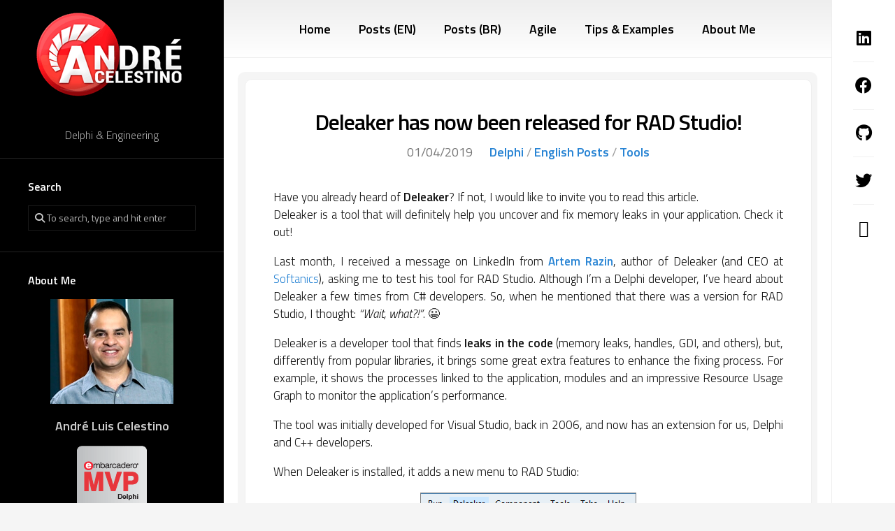

--- FILE ---
content_type: text/html; charset=UTF-8
request_url: https://www.andrecelestino.com/deleaker-has-now-been-released-for-rad-studio/
body_size: 14373
content:
<!DOCTYPE html> 
<html class="no-js" lang="en-GB">

<head>
	<meta charset="UTF-8">
	<meta name="viewport" content="width=device-width, initial-scale=1.0">
	<link rel="profile" href="https://gmpg.org/xfn/11">
		<link rel="pingback" href="https://www.andrecelestino.com/xmlrpc.php">
  <link rel="shortcut icon" href="https://www.andrecelestino.com/wp-content/themes/motioner/favicon.ico" type="image/x-icon" />
  <link rel="icon" href="https://www.andrecelestino.com/wp-content/themes/motioner/favicon.ico" type="image/x-icon" />
		
	<meta name='robots' content='index, follow, max-image-preview:large, max-snippet:-1, max-video-preview:-1' />
<script type="8227dcc42dac610b7146647e-text/javascript">document.documentElement.className = document.documentElement.className.replace("no-js","js");</script>

	<!-- This site is optimized with the Yoast SEO plugin v26.8 - https://yoast.com/product/yoast-seo-wordpress/ -->
	<title>Deleaker has now been released for RAD Studio! - André Celestino</title>
	<meta name="description" content="Artem Razin&#039;s Deleaker is a great tool that helps finding leaks in the code (memory, GDI, Handles, etc), and is now available for RAD Studio." />
	<link rel="canonical" href="https://www.andrecelestino.com/deleaker-has-now-been-released-for-rad-studio/" />
	<meta property="og:locale" content="en_GB" />
	<meta property="og:type" content="article" />
	<meta property="og:title" content="Deleaker has now been released for RAD Studio! - André Celestino" />
	<meta property="og:description" content="Artem Razin&#039;s Deleaker is a great tool that helps finding leaks in the code (memory, GDI, Handles, etc), and is now available for RAD Studio." />
	<meta property="og:url" content="https://www.andrecelestino.com/deleaker-has-now-been-released-for-rad-studio/" />
	<meta property="og:site_name" content="André Celestino" />
	<meta property="article:publisher" content="https://www.facebook.com/BlogAndreCelestino" />
	<meta property="article:author" content="https://www.facebook.com/BlogAndreCelestino" />
	<meta property="article:published_time" content="2019-04-01T23:48:52+00:00" />
	<meta property="article:modified_time" content="2023-01-18T03:22:28+00:00" />
	<meta property="og:image" content="https://www.andrecelestino.com/wp-content/uploads/2019/03/artigo-deleaker.png" />
	<meta property="og:image:width" content="232" />
	<meta property="og:image:height" content="200" />
	<meta property="og:image:type" content="image/png" />
	<meta name="author" content="André Celestino" />
	<meta name="twitter:card" content="summary_large_image" />
	<meta name="twitter:creator" content="@acelestino86" />
	<meta name="twitter:site" content="@acelestino86" />
	<meta name="twitter:label1" content="Written by" />
	<meta name="twitter:data1" content="André Celestino" />
	<meta name="twitter:label2" content="Estimated reading time" />
	<meta name="twitter:data2" content="3 minutes" />
	<script type="application/ld+json" class="yoast-schema-graph">{"@context":"https://schema.org","@graph":[{"@type":"Article","@id":"https://www.andrecelestino.com/deleaker-has-now-been-released-for-rad-studio/#article","isPartOf":{"@id":"https://www.andrecelestino.com/deleaker-has-now-been-released-for-rad-studio/"},"author":{"name":"André Celestino","@id":"https://www.andrecelestino.com/#/schema/person/3ff9f09de27901ceda758338aab26aef"},"headline":"Deleaker has now been released for RAD Studio!","datePublished":"2019-04-01T23:48:52+00:00","dateModified":"2023-01-18T03:22:28+00:00","mainEntityOfPage":{"@id":"https://www.andrecelestino.com/deleaker-has-now-been-released-for-rad-studio/"},"wordCount":433,"commentCount":5,"publisher":{"@id":"https://www.andrecelestino.com/#/schema/person/3ff9f09de27901ceda758338aab26aef"},"image":{"@id":"https://www.andrecelestino.com/deleaker-has-now-been-released-for-rad-studio/#primaryimage"},"thumbnailUrl":"https://www.andrecelestino.com/wp-content/uploads/2019/03/artigo-deleaker.png","keywords":["Delphi","Tools"],"articleSection":["Delphi","English Posts","Tools"],"inLanguage":"en-GB","potentialAction":[{"@type":"CommentAction","name":"Comment","target":["https://www.andrecelestino.com/deleaker-has-now-been-released-for-rad-studio/#respond"]}]},{"@type":"WebPage","@id":"https://www.andrecelestino.com/deleaker-has-now-been-released-for-rad-studio/","url":"https://www.andrecelestino.com/deleaker-has-now-been-released-for-rad-studio/","name":"Deleaker has now been released for RAD Studio! - André Celestino","isPartOf":{"@id":"https://www.andrecelestino.com/#website"},"primaryImageOfPage":{"@id":"https://www.andrecelestino.com/deleaker-has-now-been-released-for-rad-studio/#primaryimage"},"image":{"@id":"https://www.andrecelestino.com/deleaker-has-now-been-released-for-rad-studio/#primaryimage"},"thumbnailUrl":"https://www.andrecelestino.com/wp-content/uploads/2019/03/artigo-deleaker.png","datePublished":"2019-04-01T23:48:52+00:00","dateModified":"2023-01-18T03:22:28+00:00","description":"Artem Razin's Deleaker is a great tool that helps finding leaks in the code (memory, GDI, Handles, etc), and is now available for RAD Studio.","breadcrumb":{"@id":"https://www.andrecelestino.com/deleaker-has-now-been-released-for-rad-studio/#breadcrumb"},"inLanguage":"en-GB","potentialAction":[{"@type":"ReadAction","target":["https://www.andrecelestino.com/deleaker-has-now-been-released-for-rad-studio/"]}]},{"@type":"ImageObject","inLanguage":"en-GB","@id":"https://www.andrecelestino.com/deleaker-has-now-been-released-for-rad-studio/#primaryimage","url":"https://www.andrecelestino.com/wp-content/uploads/2019/03/artigo-deleaker.png","contentUrl":"https://www.andrecelestino.com/wp-content/uploads/2019/03/artigo-deleaker.png","width":232,"height":200,"caption":"Deleaker logo"},{"@type":"BreadcrumbList","@id":"https://www.andrecelestino.com/deleaker-has-now-been-released-for-rad-studio/#breadcrumb","itemListElement":[{"@type":"ListItem","position":1,"name":"Home","item":"https://www.andrecelestino.com/"},{"@type":"ListItem","position":2,"name":"Deleaker has now been released for RAD Studio!"}]},{"@type":"WebSite","@id":"https://www.andrecelestino.com/#website","url":"https://www.andrecelestino.com/","name":"André Celestino","description":"Delphi &amp; Engineering","publisher":{"@id":"https://www.andrecelestino.com/#/schema/person/3ff9f09de27901ceda758338aab26aef"},"alternateName":"André Celestino's Blog","potentialAction":[{"@type":"SearchAction","target":{"@type":"EntryPoint","urlTemplate":"https://www.andrecelestino.com/?s={search_term_string}"},"query-input":{"@type":"PropertyValueSpecification","valueRequired":true,"valueName":"search_term_string"}}],"inLanguage":"en-GB"},{"@type":["Person","Organization"],"@id":"https://www.andrecelestino.com/#/schema/person/3ff9f09de27901ceda758338aab26aef","name":"André Celestino","image":{"@type":"ImageObject","inLanguage":"en-GB","@id":"https://www.andrecelestino.com/#/schema/person/image/","url":"https://www.andrecelestino.com/wp-content/uploads/2022/12/Andre-Celestino-Site-Logo.png","contentUrl":"https://www.andrecelestino.com/wp-content/uploads/2022/12/Andre-Celestino-Site-Logo.png","width":512,"height":512,"caption":"André Celestino"},"logo":{"@id":"https://www.andrecelestino.com/#/schema/person/image/"},"description":"Embarcadero MVP, Certified Delphi Developer and Certified SAFe Practitioner. I am currently working as a Software Engineer at Ocuco Limited.","sameAs":["https://www.andrecelestino.com","https://www.facebook.com/BlogAndreCelestino","https://www.linkedin.com/in/andrecelestino/","https://x.com/acelestino86"]}]}</script>
	<!-- / Yoast SEO plugin. -->


<link rel='dns-prefetch' href='//www.googletagmanager.com' />
<link rel='dns-prefetch' href='//fonts.googleapis.com' />
<link rel="alternate" type="application/rss+xml" title="André Celestino &raquo; Feed" href="https://www.andrecelestino.com/feed/" />
<link rel="alternate" type="application/rss+xml" title="André Celestino &raquo; Comments Feed" href="https://www.andrecelestino.com/comments/feed/" />
<link rel="alternate" type="application/rss+xml" title="André Celestino &raquo; Deleaker has now been released for RAD Studio! Comments Feed" href="https://www.andrecelestino.com/deleaker-has-now-been-released-for-rad-studio/feed/" />
<link rel="alternate" title="oEmbed (JSON)" type="application/json+oembed" href="https://www.andrecelestino.com/wp-json/oembed/1.0/embed?url=https%3A%2F%2Fwww.andrecelestino.com%2Fdeleaker-has-now-been-released-for-rad-studio%2F" />
<link rel="alternate" title="oEmbed (XML)" type="text/xml+oembed" href="https://www.andrecelestino.com/wp-json/oembed/1.0/embed?url=https%3A%2F%2Fwww.andrecelestino.com%2Fdeleaker-has-now-been-released-for-rad-studio%2F&#038;format=xml" />
<style id='wp-img-auto-sizes-contain-inline-css' type='text/css'>
img:is([sizes=auto i],[sizes^="auto," i]){contain-intrinsic-size:3000px 1500px}
/*# sourceURL=wp-img-auto-sizes-contain-inline-css */
</style>
<style id='wp-emoji-styles-inline-css' type='text/css'>

	img.wp-smiley, img.emoji {
		display: inline !important;
		border: none !important;
		box-shadow: none !important;
		height: 1em !important;
		width: 1em !important;
		margin: 0 0.07em !important;
		vertical-align: -0.1em !important;
		background: none !important;
		padding: 0 !important;
	}
/*# sourceURL=wp-emoji-styles-inline-css */
</style>
<style id='wp-block-library-inline-css' type='text/css'>
:root{--wp-block-synced-color:#7a00df;--wp-block-synced-color--rgb:122,0,223;--wp-bound-block-color:var(--wp-block-synced-color);--wp-editor-canvas-background:#ddd;--wp-admin-theme-color:#007cba;--wp-admin-theme-color--rgb:0,124,186;--wp-admin-theme-color-darker-10:#006ba1;--wp-admin-theme-color-darker-10--rgb:0,107,160.5;--wp-admin-theme-color-darker-20:#005a87;--wp-admin-theme-color-darker-20--rgb:0,90,135;--wp-admin-border-width-focus:2px}@media (min-resolution:192dpi){:root{--wp-admin-border-width-focus:1.5px}}.wp-element-button{cursor:pointer}:root .has-very-light-gray-background-color{background-color:#eee}:root .has-very-dark-gray-background-color{background-color:#313131}:root .has-very-light-gray-color{color:#eee}:root .has-very-dark-gray-color{color:#313131}:root .has-vivid-green-cyan-to-vivid-cyan-blue-gradient-background{background:linear-gradient(135deg,#00d084,#0693e3)}:root .has-purple-crush-gradient-background{background:linear-gradient(135deg,#34e2e4,#4721fb 50%,#ab1dfe)}:root .has-hazy-dawn-gradient-background{background:linear-gradient(135deg,#faaca8,#dad0ec)}:root .has-subdued-olive-gradient-background{background:linear-gradient(135deg,#fafae1,#67a671)}:root .has-atomic-cream-gradient-background{background:linear-gradient(135deg,#fdd79a,#004a59)}:root .has-nightshade-gradient-background{background:linear-gradient(135deg,#330968,#31cdcf)}:root .has-midnight-gradient-background{background:linear-gradient(135deg,#020381,#2874fc)}:root{--wp--preset--font-size--normal:16px;--wp--preset--font-size--huge:42px}.has-regular-font-size{font-size:1em}.has-larger-font-size{font-size:2.625em}.has-normal-font-size{font-size:var(--wp--preset--font-size--normal)}.has-huge-font-size{font-size:var(--wp--preset--font-size--huge)}.has-text-align-center{text-align:center}.has-text-align-left{text-align:left}.has-text-align-right{text-align:right}.has-fit-text{white-space:nowrap!important}#end-resizable-editor-section{display:none}.aligncenter{clear:both}.items-justified-left{justify-content:flex-start}.items-justified-center{justify-content:center}.items-justified-right{justify-content:flex-end}.items-justified-space-between{justify-content:space-between}.screen-reader-text{border:0;clip-path:inset(50%);height:1px;margin:-1px;overflow:hidden;padding:0;position:absolute;width:1px;word-wrap:normal!important}.screen-reader-text:focus{background-color:#ddd;clip-path:none;color:#444;display:block;font-size:1em;height:auto;left:5px;line-height:normal;padding:15px 23px 14px;text-decoration:none;top:5px;width:auto;z-index:100000}html :where(.has-border-color){border-style:solid}html :where([style*=border-top-color]){border-top-style:solid}html :where([style*=border-right-color]){border-right-style:solid}html :where([style*=border-bottom-color]){border-bottom-style:solid}html :where([style*=border-left-color]){border-left-style:solid}html :where([style*=border-width]){border-style:solid}html :where([style*=border-top-width]){border-top-style:solid}html :where([style*=border-right-width]){border-right-style:solid}html :where([style*=border-bottom-width]){border-bottom-style:solid}html :where([style*=border-left-width]){border-left-style:solid}html :where(img[class*=wp-image-]){height:auto;max-width:100%}:where(figure){margin:0 0 1em}html :where(.is-position-sticky){--wp-admin--admin-bar--position-offset:var(--wp-admin--admin-bar--height,0px)}@media screen and (max-width:600px){html :where(.is-position-sticky){--wp-admin--admin-bar--position-offset:0px}}

/*# sourceURL=wp-block-library-inline-css */
</style><style id='global-styles-inline-css' type='text/css'>
:root{--wp--preset--aspect-ratio--square: 1;--wp--preset--aspect-ratio--4-3: 4/3;--wp--preset--aspect-ratio--3-4: 3/4;--wp--preset--aspect-ratio--3-2: 3/2;--wp--preset--aspect-ratio--2-3: 2/3;--wp--preset--aspect-ratio--16-9: 16/9;--wp--preset--aspect-ratio--9-16: 9/16;--wp--preset--color--black: #000000;--wp--preset--color--cyan-bluish-gray: #abb8c3;--wp--preset--color--white: #ffffff;--wp--preset--color--pale-pink: #f78da7;--wp--preset--color--vivid-red: #cf2e2e;--wp--preset--color--luminous-vivid-orange: #ff6900;--wp--preset--color--luminous-vivid-amber: #fcb900;--wp--preset--color--light-green-cyan: #7bdcb5;--wp--preset--color--vivid-green-cyan: #00d084;--wp--preset--color--pale-cyan-blue: #8ed1fc;--wp--preset--color--vivid-cyan-blue: #0693e3;--wp--preset--color--vivid-purple: #9b51e0;--wp--preset--gradient--vivid-cyan-blue-to-vivid-purple: linear-gradient(135deg,rgb(6,147,227) 0%,rgb(155,81,224) 100%);--wp--preset--gradient--light-green-cyan-to-vivid-green-cyan: linear-gradient(135deg,rgb(122,220,180) 0%,rgb(0,208,130) 100%);--wp--preset--gradient--luminous-vivid-amber-to-luminous-vivid-orange: linear-gradient(135deg,rgb(252,185,0) 0%,rgb(255,105,0) 100%);--wp--preset--gradient--luminous-vivid-orange-to-vivid-red: linear-gradient(135deg,rgb(255,105,0) 0%,rgb(207,46,46) 100%);--wp--preset--gradient--very-light-gray-to-cyan-bluish-gray: linear-gradient(135deg,rgb(238,238,238) 0%,rgb(169,184,195) 100%);--wp--preset--gradient--cool-to-warm-spectrum: linear-gradient(135deg,rgb(74,234,220) 0%,rgb(151,120,209) 20%,rgb(207,42,186) 40%,rgb(238,44,130) 60%,rgb(251,105,98) 80%,rgb(254,248,76) 100%);--wp--preset--gradient--blush-light-purple: linear-gradient(135deg,rgb(255,206,236) 0%,rgb(152,150,240) 100%);--wp--preset--gradient--blush-bordeaux: linear-gradient(135deg,rgb(254,205,165) 0%,rgb(254,45,45) 50%,rgb(107,0,62) 100%);--wp--preset--gradient--luminous-dusk: linear-gradient(135deg,rgb(255,203,112) 0%,rgb(199,81,192) 50%,rgb(65,88,208) 100%);--wp--preset--gradient--pale-ocean: linear-gradient(135deg,rgb(255,245,203) 0%,rgb(182,227,212) 50%,rgb(51,167,181) 100%);--wp--preset--gradient--electric-grass: linear-gradient(135deg,rgb(202,248,128) 0%,rgb(113,206,126) 100%);--wp--preset--gradient--midnight: linear-gradient(135deg,rgb(2,3,129) 0%,rgb(40,116,252) 100%);--wp--preset--font-size--small: 13px;--wp--preset--font-size--medium: 20px;--wp--preset--font-size--large: 36px;--wp--preset--font-size--x-large: 42px;--wp--preset--spacing--20: 0.44rem;--wp--preset--spacing--30: 0.67rem;--wp--preset--spacing--40: 1rem;--wp--preset--spacing--50: 1.5rem;--wp--preset--spacing--60: 2.25rem;--wp--preset--spacing--70: 3.38rem;--wp--preset--spacing--80: 5.06rem;--wp--preset--shadow--natural: 6px 6px 9px rgba(0, 0, 0, 0.2);--wp--preset--shadow--deep: 12px 12px 50px rgba(0, 0, 0, 0.4);--wp--preset--shadow--sharp: 6px 6px 0px rgba(0, 0, 0, 0.2);--wp--preset--shadow--outlined: 6px 6px 0px -3px rgb(255, 255, 255), 6px 6px rgb(0, 0, 0);--wp--preset--shadow--crisp: 6px 6px 0px rgb(0, 0, 0);}:where(.is-layout-flex){gap: 0.5em;}:where(.is-layout-grid){gap: 0.5em;}body .is-layout-flex{display: flex;}.is-layout-flex{flex-wrap: wrap;align-items: center;}.is-layout-flex > :is(*, div){margin: 0;}body .is-layout-grid{display: grid;}.is-layout-grid > :is(*, div){margin: 0;}:where(.wp-block-columns.is-layout-flex){gap: 2em;}:where(.wp-block-columns.is-layout-grid){gap: 2em;}:where(.wp-block-post-template.is-layout-flex){gap: 1.25em;}:where(.wp-block-post-template.is-layout-grid){gap: 1.25em;}.has-black-color{color: var(--wp--preset--color--black) !important;}.has-cyan-bluish-gray-color{color: var(--wp--preset--color--cyan-bluish-gray) !important;}.has-white-color{color: var(--wp--preset--color--white) !important;}.has-pale-pink-color{color: var(--wp--preset--color--pale-pink) !important;}.has-vivid-red-color{color: var(--wp--preset--color--vivid-red) !important;}.has-luminous-vivid-orange-color{color: var(--wp--preset--color--luminous-vivid-orange) !important;}.has-luminous-vivid-amber-color{color: var(--wp--preset--color--luminous-vivid-amber) !important;}.has-light-green-cyan-color{color: var(--wp--preset--color--light-green-cyan) !important;}.has-vivid-green-cyan-color{color: var(--wp--preset--color--vivid-green-cyan) !important;}.has-pale-cyan-blue-color{color: var(--wp--preset--color--pale-cyan-blue) !important;}.has-vivid-cyan-blue-color{color: var(--wp--preset--color--vivid-cyan-blue) !important;}.has-vivid-purple-color{color: var(--wp--preset--color--vivid-purple) !important;}.has-black-background-color{background-color: var(--wp--preset--color--black) !important;}.has-cyan-bluish-gray-background-color{background-color: var(--wp--preset--color--cyan-bluish-gray) !important;}.has-white-background-color{background-color: var(--wp--preset--color--white) !important;}.has-pale-pink-background-color{background-color: var(--wp--preset--color--pale-pink) !important;}.has-vivid-red-background-color{background-color: var(--wp--preset--color--vivid-red) !important;}.has-luminous-vivid-orange-background-color{background-color: var(--wp--preset--color--luminous-vivid-orange) !important;}.has-luminous-vivid-amber-background-color{background-color: var(--wp--preset--color--luminous-vivid-amber) !important;}.has-light-green-cyan-background-color{background-color: var(--wp--preset--color--light-green-cyan) !important;}.has-vivid-green-cyan-background-color{background-color: var(--wp--preset--color--vivid-green-cyan) !important;}.has-pale-cyan-blue-background-color{background-color: var(--wp--preset--color--pale-cyan-blue) !important;}.has-vivid-cyan-blue-background-color{background-color: var(--wp--preset--color--vivid-cyan-blue) !important;}.has-vivid-purple-background-color{background-color: var(--wp--preset--color--vivid-purple) !important;}.has-black-border-color{border-color: var(--wp--preset--color--black) !important;}.has-cyan-bluish-gray-border-color{border-color: var(--wp--preset--color--cyan-bluish-gray) !important;}.has-white-border-color{border-color: var(--wp--preset--color--white) !important;}.has-pale-pink-border-color{border-color: var(--wp--preset--color--pale-pink) !important;}.has-vivid-red-border-color{border-color: var(--wp--preset--color--vivid-red) !important;}.has-luminous-vivid-orange-border-color{border-color: var(--wp--preset--color--luminous-vivid-orange) !important;}.has-luminous-vivid-amber-border-color{border-color: var(--wp--preset--color--luminous-vivid-amber) !important;}.has-light-green-cyan-border-color{border-color: var(--wp--preset--color--light-green-cyan) !important;}.has-vivid-green-cyan-border-color{border-color: var(--wp--preset--color--vivid-green-cyan) !important;}.has-pale-cyan-blue-border-color{border-color: var(--wp--preset--color--pale-cyan-blue) !important;}.has-vivid-cyan-blue-border-color{border-color: var(--wp--preset--color--vivid-cyan-blue) !important;}.has-vivid-purple-border-color{border-color: var(--wp--preset--color--vivid-purple) !important;}.has-vivid-cyan-blue-to-vivid-purple-gradient-background{background: var(--wp--preset--gradient--vivid-cyan-blue-to-vivid-purple) !important;}.has-light-green-cyan-to-vivid-green-cyan-gradient-background{background: var(--wp--preset--gradient--light-green-cyan-to-vivid-green-cyan) !important;}.has-luminous-vivid-amber-to-luminous-vivid-orange-gradient-background{background: var(--wp--preset--gradient--luminous-vivid-amber-to-luminous-vivid-orange) !important;}.has-luminous-vivid-orange-to-vivid-red-gradient-background{background: var(--wp--preset--gradient--luminous-vivid-orange-to-vivid-red) !important;}.has-very-light-gray-to-cyan-bluish-gray-gradient-background{background: var(--wp--preset--gradient--very-light-gray-to-cyan-bluish-gray) !important;}.has-cool-to-warm-spectrum-gradient-background{background: var(--wp--preset--gradient--cool-to-warm-spectrum) !important;}.has-blush-light-purple-gradient-background{background: var(--wp--preset--gradient--blush-light-purple) !important;}.has-blush-bordeaux-gradient-background{background: var(--wp--preset--gradient--blush-bordeaux) !important;}.has-luminous-dusk-gradient-background{background: var(--wp--preset--gradient--luminous-dusk) !important;}.has-pale-ocean-gradient-background{background: var(--wp--preset--gradient--pale-ocean) !important;}.has-electric-grass-gradient-background{background: var(--wp--preset--gradient--electric-grass) !important;}.has-midnight-gradient-background{background: var(--wp--preset--gradient--midnight) !important;}.has-small-font-size{font-size: var(--wp--preset--font-size--small) !important;}.has-medium-font-size{font-size: var(--wp--preset--font-size--medium) !important;}.has-large-font-size{font-size: var(--wp--preset--font-size--large) !important;}.has-x-large-font-size{font-size: var(--wp--preset--font-size--x-large) !important;}
/*# sourceURL=global-styles-inline-css */
</style>

<style id='classic-theme-styles-inline-css' type='text/css'>
/*! This file is auto-generated */
.wp-block-button__link{color:#fff;background-color:#32373c;border-radius:9999px;box-shadow:none;text-decoration:none;padding:calc(.667em + 2px) calc(1.333em + 2px);font-size:1.125em}.wp-block-file__button{background:#32373c;color:#fff;text-decoration:none}
/*# sourceURL=/wp-includes/css/classic-themes.min.css */
</style>
<link rel='stylesheet' id='motioner-style-css' href='https://www.andrecelestino.com/wp-content/themes/motioner/style.css' type='text/css' media='all' />
<style id='motioner-style-inline-css' type='text/css'>
body { font-family: "Titillium Web", Arial, sans-serif; }

.entry a,
.type-list-category a,
.nav-menu:not(.mobile) li.current_page_item > span > a, 
.nav-menu:not(.mobile) li.current-menu-item > span > a, 
.nav-menu:not(.mobile) li.current-menu-ancestor > span > a, 
.nav-menu:not(.mobile) li.current-post-parent > span > a,
.entry-header .entry-meta .entry-category a,
.sidebar .post-nav li a span,
.alx-tab .tab-item-category a,
.alx-posts .post-item-category a,
.alx-tab li:hover .tab-item-title a,
.alx-tab li:hover .tab-item-comment a,
.alx-posts li:hover .post-item-title a,
.dark .alx-tab .tab-item-category a,
.dark .alx-posts .post-item-category a,
.dark .alx-tab li:hover .tab-item-title a,
.dark .alx-tab li:hover .tab-item-comment a,
.dark .alx-posts li:hover .post-item-title a,
.type-list-right .more-link { color: #2884d4; }

.type-list-right .more-link { border: 2px solid #2884d4; }

.type-list-title a { box-shadow: 0 2px 0 #2884d4; }
				

.site-title,
.toggle-search,
.toggle-search.active { background: linear-gradient(90deg, #000000 0%, #000000 100%); }
.alx-tabs-nav li.active a { background: linear-gradient(130deg, #000000 0%, #000000 100%); }
.col-2cr .search-expand { background: #000000; }
@media only screen and (max-width: 960px) {
	.site-description,
	.s2 .social-links { background: linear-gradient(90deg, #000000 0%, #000000 100%); }
}
				

.site-title,
.toggle-search,
.toggle-search.active { background: linear-gradient(90deg, #000000 0%, #000000 100%); }
.alx-tabs-nav li.active a { background: linear-gradient(130deg, #000000 0%, #000000 100%); }
.col-2cr .search-expand { background: #000000; }
@media only screen and (max-width: 960px) {
	.site-description,
	.s2 .social-links { background: linear-gradient(90deg, #000000 0%, #000000 100%); }
}
.search-expand { background: #000000; }
				

/*# sourceURL=motioner-style-inline-css */
</style>
<link rel='stylesheet' id='motioner-responsive-css' href='https://www.andrecelestino.com/wp-content/themes/motioner/responsive.css?ver=6.9' type='text/css' media='all' />
<link rel='stylesheet' id='motioner-font-awesome-css' href='https://www.andrecelestino.com/wp-content/themes/motioner/fonts/all.min.css?ver=6.9' type='text/css' media='all' />
<link rel='stylesheet' id='titillium-web-ext-css' href='//fonts.googleapis.com/css?family=Titillium+Web%3A400%2C400italic%2C300italic%2C300%2C600&#038;subset=latin%2Clatin-ext&#038;ver=6.9' type='text/css' media='all' />
<script type="8227dcc42dac610b7146647e-text/javascript" src="https://www.andrecelestino.com/wp-includes/js/jquery/jquery.min.js?ver=3.7.1" id="jquery-core-js"></script>
<script type="8227dcc42dac610b7146647e-text/javascript" src="https://www.andrecelestino.com/wp-includes/js/jquery/jquery-migrate.min.js?ver=3.4.1" id="jquery-migrate-js"></script>
<script type="8227dcc42dac610b7146647e-text/javascript" src="https://www.andrecelestino.com/wp-content/themes/motioner/js/slick.min.js?ver=6.9" id="motioner-slick-js"></script>

<!-- Google tag (gtag.js) snippet added by Site Kit -->
<!-- Google Analytics snippet added by Site Kit -->
<script type="8227dcc42dac610b7146647e-text/javascript" src="https://www.googletagmanager.com/gtag/js?id=GT-MJW4WD4" id="google_gtagjs-js" async></script>
<script type="8227dcc42dac610b7146647e-text/javascript" id="google_gtagjs-js-after">
/* <![CDATA[ */
window.dataLayer = window.dataLayer || [];function gtag(){dataLayer.push(arguments);}
gtag("set","linker",{"domains":["www.andrecelestino.com"]});
gtag("js", new Date());
gtag("set", "developer_id.dZTNiMT", true);
gtag("config", "GT-MJW4WD4");
//# sourceURL=google_gtagjs-js-after
/* ]]> */
</script>
<link rel="https://api.w.org/" href="https://www.andrecelestino.com/wp-json/" /><link rel="alternate" title="JSON" type="application/json" href="https://www.andrecelestino.com/wp-json/wp/v2/posts/7720" /><link rel="EditURI" type="application/rsd+xml" title="RSD" href="https://www.andrecelestino.com/xmlrpc.php?rsd" />
<meta name="generator" content="WordPress 6.9" />
<link rel='shortlink' href='https://www.andrecelestino.com/?p=7720' />
<meta name="generator" content="Site Kit by Google 1.171.0" /><link rel="shortcut icon" type="image/ico" href="https://www.andrecelestino.com/wp-content/themes/motioner/favicon.ico" /><link rel="icon" href="https://www.andrecelestino.com/wp-content/uploads/2022/12/cropped-Andre-Celestino-Site-Logo-32x32.png" sizes="32x32" />
<link rel="icon" href="https://www.andrecelestino.com/wp-content/uploads/2022/12/cropped-Andre-Celestino-Site-Logo-192x192.png" sizes="192x192" />
<link rel="apple-touch-icon" href="https://www.andrecelestino.com/wp-content/uploads/2022/12/cropped-Andre-Celestino-Site-Logo-180x180.png" />
<meta name="msapplication-TileImage" content="https://www.andrecelestino.com/wp-content/uploads/2022/12/cropped-Andre-Celestino-Site-Logo-270x270.png" />
<style id="kirki-inline-styles"></style></head>

<body class="wp-singular post-template-default single single-post postid-7720 single-format-standard wp-theme-motioner col-2cr full-width logged-out">


<a class="skip-link screen-reader-text" href="#page">Skip to content</a>

<div id="wrapper">
	
		
	<div id="wrapper-inner">
	
		<header id="header">
			
			<p class="site-title"><a href="https://www.andrecelestino.com/" rel="home"><img src="https://www.andrecelestino.com/wp-content/uploads/2022/12/andre-celestino-com-logo.png" alt="Andr� Celestino" width="220" height="127" ></a></p>
							<p class="site-description">Delphi &amp; Engineering</p>
			
			<div id="move-sidebar-header"></div>
			
	<div class="sidebar s1 dark">
		
		<div class="sidebar-content">

						
			
			<div id="search-3" class="widget widget_search"><h3 class="group"><span>Search</span></h3><form method="get" class="searchform themeform" action="https://www.andrecelestino.com/">
	<div>
		<input type="text" class="search" name="s" onblur="if (!window.__cfRLUnblockHandlers) return false; if(this.value=='')this.value='To search, type and hit enter';" onfocus="if (!window.__cfRLUnblockHandlers) return false; if(this.value=='To search, type and hit enter')this.value='';" value="To search, type and hit enter" data-cf-modified-8227dcc42dac610b7146647e-="" />
	</div>
</form></div><div id="custom_html-2" class="widget_text widget widget_custom_html"><h3 class="group"><span>About Me</span></h3><div class="textwidget custom-html-widget"><div class='aboutme'>
<p style="text-align: center;"><img src="https://www.andrecelestino.com/wp-content/files/autor-andre-luis-celestino.jpg" alt="André Luis Celestino" width="176" height="150" /></p>
<p style="text-align: center; font-size: 18px; color: #FFFFFF"><a href="https://www.andrecelestino.com/about-me/">André Luis Celestino</a></p>
<p style="text-align: center; font-size: 18px; color: #FFFFFF"><a target='_blank' href='https://www.embarcadero.com/mvp-directory'><img alt="MVP Directory" src="https://www.andrecelestino.com/wp-content/uploads/images/embarcadero-mvp-logo-100x100.png" width="100" height="100" /></a></p></div></div></div><div id="custom_html-4" class="widget_text widget widget_custom_html"><h3 class="group"><span>Buy me a coffee</span></h3><div class="textwidget custom-html-widget"><center>
<strong>PIX: </strong><a href="/cdn-cgi/l/email-protection" class="__cf_email__" data-cfemail="f899969c8a9d9c9d94889091b89f95999194d69b9795">[email&#160;protected]</a>
</center></div></div><div id="categories-3" class="widget widget_categories"><h3 class="group"><span>Categories</span></h3>
			<ul>
					<li class="cat-item cat-item-2"><a href="https://www.andrecelestino.com/category/agile/">Agile</a> (31)
</li>
	<li class="cat-item cat-item-5"><a href="https://www.andrecelestino.com/category/clean-code/">Clean Code</a> (17)
</li>
	<li class="cat-item cat-item-128"><a href="https://www.andrecelestino.com/category/components/">Components</a> (17)
</li>
	<li class="cat-item cat-item-6"><a href="https://www.andrecelestino.com/category/delphi/">Delphi</a> (90)
</li>
	<li class="cat-item cat-item-8"><a href="https://www.andrecelestino.com/category/design-patterns/">Design Patterns</a> (27)
</li>
	<li class="cat-item cat-item-117"><a href="https://www.andrecelestino.com/category/developer/">Developer</a> (11)
</li>
	<li class="cat-item cat-item-11"><a href="https://www.andrecelestino.com/category/engineering/">Engineering</a> (38)
</li>
	<li class="cat-item cat-item-123"><a href="https://www.andrecelestino.com/category/english-posts/">English Posts</a> (3)
</li>
	<li class="cat-item cat-item-12"><a href="https://www.andrecelestino.com/category/events/">Events</a> (5)
</li>
	<li class="cat-item cat-item-105"><a href="https://www.andrecelestino.com/category/integration/">Integration</a> (5)
</li>
	<li class="cat-item cat-item-124"><a href="https://www.andrecelestino.com/category/news/">News</a> (4)
</li>
	<li class="cat-item cat-item-3"><a href="https://www.andrecelestino.com/category/professional/">Professional</a> (13)
</li>
	<li class="cat-item cat-item-16"><a href="https://www.andrecelestino.com/category/research/">Research</a> (10)
</li>
	<li class="cat-item cat-item-112"><a href="https://www.andrecelestino.com/category/scrum/">Scrum</a> (6)
</li>
	<li class="cat-item cat-item-122"><a href="https://www.andrecelestino.com/category/software-development/">Software Development</a> (28)
</li>
	<li class="cat-item cat-item-127"><a href="https://www.andrecelestino.com/category/solid/">SOLID</a> (5)
</li>
	<li class="cat-item cat-item-9"><a href="https://www.andrecelestino.com/category/tips/">Tips</a> (12)
</li>
	<li class="cat-item cat-item-89"><a href="https://www.andrecelestino.com/category/tools/">Tools</a> (4)
</li>
	<li class="cat-item cat-item-110"><a href="https://www.andrecelestino.com/category/web/">Web</a> (2)
</li>
			</ul>

			</div>
		</div><!--/.sidebar-content-->
		
	</div><!--/.sidebar-->
	
			
		</header><!--/#header-->
		
		<div class="sidebar s2">
										<ul class="social-links"><li><a rel="nofollow" class="social-tooltip" title="LinkedIn" href="https://www.linkedin.com/in/andrecelestino/" target="_blank"><i class="fab fa-linkedin" ></i></a></li><li><a rel="nofollow" class="social-tooltip" title="Facebook" href="https://www.facebook.com/BlogAndreCelestino" target="_blank"><i class="fab fa-facebook" ></i></a></li><li><a rel="nofollow" class="social-tooltip" title="GitHub" href="https://github.com/AndreLuisCelestino" target="_blank"><i class="fab fa-github" ></i></a></li><li><a rel="nofollow" class="social-tooltip" title="Twitter" href="https://twitter.com/acelestino86" target="_blank"><i class="fab fa-twitter" ></i></a></li><li><a rel="nofollow" class="social-tooltip" title="E-mail" href="/cdn-cgi/l/email-protection#51323e3f2530253e11303f35233432343d342225383f3e7f323e3c" target="_blank"><i class="fab fas fa-envelope" ></i></a></li></ul>					</div>

		<div class="main" id="page">
		
							<div id="wrap-nav-header" class="wrap-nav">
							<nav id="nav-header-nav" class="main-navigation nav-menu">
			<button class="menu-toggle" aria-controls="primary-menu" aria-expanded="false">
				<span class="screen-reader-text">Expand Menu</span><div class="menu-toggle-icon"><span></span><span></span><span></span></div>			</button>
			<div class="menu-menu-principal-container"><ul id="nav-header" class="menu"><li id="menu-item-7613" class="menu-item menu-item-type-custom menu-item-object-custom menu-item-home menu-item-7613"><span class="menu-item-wrapper"><a href="https://www.andrecelestino.com/">Home</a></span></li>
<li id="menu-item-8865" class="menu-item menu-item-type-post_type menu-item-object-page menu-item-8865"><span class="menu-item-wrapper"><a href="https://www.andrecelestino.com/blog-posts-en/">Posts (EN)</a></span></li>
<li id="menu-item-7615" class="menu-item menu-item-type-post_type menu-item-object-page menu-item-7615"><span class="menu-item-wrapper"><a href="https://www.andrecelestino.com/todos-os-artigos-do-blog-andre-celestino/">Posts (BR)</a></span></li>
<li id="menu-item-7614" class="menu-item menu-item-type-post_type menu-item-object-page menu-item-7614"><span class="menu-item-wrapper"><a href="https://www.andrecelestino.com/agile/">Agile</a></span></li>
<li id="menu-item-7616" class="menu-item menu-item-type-post_type menu-item-object-page menu-item-7616"><span class="menu-item-wrapper"><a href="https://www.andrecelestino.com/exemplos/">Tips &#038; Examples</a></span></li>
<li id="menu-item-7617" class="menu-item menu-item-type-post_type menu-item-object-page menu-item-7617"><span class="menu-item-wrapper"><a href="https://www.andrecelestino.com/about-me/">About Me</a></span></li>
</ul></div>		</nav>
						</div>
						
						
			<div class="main-inner group">
<div class="content">
	<div class="content-inner group">
					<article id="post-7720" class="post-7720 post type-post status-publish format-standard has-post-thumbnail hentry category-delphi category-english-posts category-tools tag-delphi tag-tools">	
				<div class="post-wrapper">
					
										
					<header class="entry-header group">
						<h1 class="entry-title">Deleaker has now been released for RAD Studio!</h1>
						<div class="entry-meta">
							<span class="entry-date">01/04/2019</span>
							<span class="entry-category"><a href="https://www.andrecelestino.com/category/delphi/" rel="category tag">Delphi</a> / <a href="https://www.andrecelestino.com/category/english-posts/" rel="category tag">English Posts</a> / <a href="https://www.andrecelestino.com/category/tools/" rel="category tag">Tools</a></span>
						</div>
					</header>

					<div class="entry-media">
											</div>
					
					<div class="entry-content">
						<div class="entry themeform">	
							<p style="text-align: justify;">Have you already heard of <strong>Deleaker</strong>? If not, I would like to invite you to read this article.<br />
Deleaker is a tool that will definitely help you uncover and fix memory leaks in your application. Check it out!</p>
<p style="text-align: justify;"><span id="more-7720"></span></p>
<p style="text-align: justify;">Last month, I received a message on LinkedIn from <a href="https://www.linkedin.com/in/artemrazin/" target="_blank" rel="noopener noreferrer"><strong>Artem Razin</strong></a>, author of Deleaker (and CEO at <a href="https://www.softanics.com/" target="_blank" rel="noopener noreferrer">Softanics</a>), asking me to test his tool for RAD Studio. Although I&#8217;m a Delphi developer, I&#8217;ve heard about Deleaker a few times from C# developers. So, when he mentioned that there was a version for RAD Studio, I thought: <em>&#8220;Wait, what?!&#8221;</em>. 😀</p>
<p style="text-align: justify;">Deleaker is a developer tool that finds <strong>leaks in the code</strong> (memory leaks, handles, GDI, and others), but, differently from popular libraries, it brings some great extra features to enhance the fixing process. For example, it shows the processes linked to the application, modules and an impressive Resource Usage Graph to monitor the application&#8217;s performance.</p>
<p style="text-align: justify;">The tool was initially developed for Visual Studio, back in 2006, and now has an extension for us, Delphi and C++ developers.</p>
<p style="text-align: justify;">When Deleaker is installed, it adds a new menu to RAD Studio:</p>
<p style="text-align: center;"><img fetchpriority="high" decoding="async" width="307" height="163" class="aligncenter size-full wp-image-7722" style="border: 1px gray solid;" src="https://www.andrecelestino.com/wp-content/uploads/2019/03/deleaker-menu.png" alt="Deleaker menu on RAD Studio" /></p>
<p style="text-align: justify;">Through this menu, you can access Deleaker options and the main window:</p>
<p style="text-align: center;"><img decoding="async" width="671" height="405" class="aligncenter size-full wp-image-7734" style="border: 1px gray solid;" src="https://www.andrecelestino.com/wp-content/uploads/2019/03/deleaker-window.png" alt="Deleaker main window" /></p>
<p style="text-align: justify;">When enabled, Deleaker will automatically perform a full analysis when the application closes (process termination), by loading symbols, heap allocations and other procedures. Then, it will show all the leaks found, categorized by type and with their respective source code file:</p>
<p style="text-align: center;"><img decoding="async" width="388" height="235" class="aligncenter size-full wp-image-7724" style="border: 1px gray solid;" src="https://www.andrecelestino.com/wp-content/uploads/2019/03/deleaker-leaks-categories.png" alt="Deleaker leaks categories" /></p>
<p style="text-align: justify;">By selecting the leak, we can view details, like the full call stack. And wait for it: italso shows the <strong>source code line</strong> which caused the leak! This is an amazing feature that helps (a lot!) to find the leaks immediately. Without this information, we&#8217;d have to search for the leak through the code with no guarantee of finding it in a short term.</p>
<p style="text-align: justify;">I did a simple test: in a new project, I instantiated a global object in a button click event, but I didn&#8217;t free it anywhere purposely. When I closed the application, the Deleaker window popped up and displayed the memory leak with the exact line where it happened.</p>
<p>With this tool, you can also:</p>
<ul>
<li>Filter or hide specific leaks</li>
<li>Export results to XML</li>
<li>Save and load snapshots</li>
<li>Compare different snapshots</li>
<li>Customize analysis settings</li>
</ul>
<p style="text-align: justify;">If you&#8217;re interested in Deleaker, visit the official website:</p>
<p style="text-align: justify;"><a href="https://www.deleaker.com/" target="_blank" rel="noopener noreferrer">https://www.deleaker.com/</a></p>
<p style="text-align: justify;">I&#8217;d like to thank Artem for the opportunity of testing this tool. It&#8217;s simply fantastic!<br />
By the way, Artem Razin is also the author of <a href="https://www.armdot.com/" target="_blank" rel="noopener noreferrer">ArmDot</a> and <a href="https://www.boxedapp.com/" target="_blank" rel="noopener noreferrer">BoxedApp</a>!</p>
<p style="text-align: justify;">Bye!</p>
<hr />
<p style="text-align: justify;">
														<div class="clear"></div>				
						</div><!--/.entry-->
					</div>

					<div class="entry-footer group">
						
						<p class="post-tags"><span>Tags:</span> <a href="https://www.andrecelestino.com/tag/delphi/" rel="tag">Delphi</a><a href="https://www.andrecelestino.com/tag/tools/" rel="tag">Tools</a></p>						
						<div class="clear"></div>
						
												
												
												
							<ul class="post-nav group">
		<li class="next"><a href="https://www.andrecelestino.com/delphi-design-patterns-grasp-creator/" rel="next"><i class="fas fa-chevron-right"></i><strong>Next</strong> <span>[Delphi] Design Patterns GRASP &#8211; Creator</span></a></li>
		<li class="previous"><a href="https://www.andrecelestino.com/delphi-design-patterns-grasp-controller/" rel="prev"><i class="fas fa-chevron-left"></i><strong>Previous</strong> <span>[Delphi] Design Patterns GRASP &#8211; Controller</span></a></li>
	</ul>

						
<div id="comments" class="themeform">
	
		
		<h3 class="heading">5 Responses</h3>
	
		<ul class="comment-tabs group">
			<li class="active"><a href="#commentlist-container"><i class="far fa-comments"></i>Comments<span>5</span></a></li>
			<li><a href="#pinglist-container"><i class="fas fa-share"></i>Pingbacks<span>0</span></a></li>
		</ul>

				<div id="commentlist-container" class="comment-tab">
			
			<ol class="commentlist">
						<li class="comment even thread-even depth-1 parent" id="comment-3803">
				<div id="div-comment-3803" class="comment-body">
				<div class="comment-author vcard">
			<img alt='Avatar for judeir Robinson da Silva' src='https://secure.gravatar.com/avatar/dd2a323bd56a56b3b5df9cf06c9283cc9bc0b05b7b0f5b53d0106e3676a12e51?s=96&#038;d=mm&#038;r=g' srcset='https://secure.gravatar.com/avatar/dd2a323bd56a56b3b5df9cf06c9283cc9bc0b05b7b0f5b53d0106e3676a12e51?s=192&#038;d=mm&#038;r=g 2x' class='avatar avatar-96 photo' height='96' width='96' loading='lazy' decoding='async'/>			<cite class="fn">judeir Robinson da Silva</cite> <span class="says">says:</span>		</div>
		
		<div class="comment-meta commentmetadata">
			<a href="https://www.andrecelestino.com/deleaker-has-now-been-released-for-rad-studio/#comment-3803">05/04/2019 at 08:41</a>		</div>

		<p>Bom dia Andre, o Deleaker é gratuito e para todas as versões do Delphi? Tem videos explicando como usá-lo para achar os vazamentos? André, estes vazamentos de memória ocasionam <em>Out of Memory</em> e <em>Access Violations</em>?</p>

		<div class="reply"><a rel="nofollow" class="comment-reply-link" href="#comment-3803" data-commentid="3803" data-postid="7720" data-belowelement="div-comment-3803" data-respondelement="respond" data-replyto="Reply to judeir Robinson da Silva" aria-label="Reply to judeir Robinson da Silva">Reply</a></div>
				</div>
				<ul class="children">
		<li class="comment byuser comment-author-batera bypostauthor odd alt depth-2" id="comment-3810">
				<div id="div-comment-3810" class="comment-body">
				<div class="comment-author vcard">
			<img alt='Avatar for André Celestino' src='https://secure.gravatar.com/avatar/1be505d753aea6aae8a6484201d67aa5c4f75adeeae2ae92fc4c9a2cae85b3f7?s=96&#038;d=mm&#038;r=g' srcset='https://secure.gravatar.com/avatar/1be505d753aea6aae8a6484201d67aa5c4f75adeeae2ae92fc4c9a2cae85b3f7?s=192&#038;d=mm&#038;r=g 2x' class='avatar avatar-96 photo' height='96' width='96' loading='lazy' decoding='async'/>			<cite class="fn"><a href="https://www.andrecelestino.com" class="url" rel="ugc">André Celestino</a></cite> <span class="says">says:</span>		</div>
		
		<div class="comment-meta commentmetadata">
			<a href="https://www.andrecelestino.com/deleaker-has-now-been-released-for-rad-studio/#comment-3810">07/04/2019 at 11:48</a>		</div>

		<p>Judeir, para usar o Deleaker é preciso adquirir uma licença, mas você pode testá-lo <a href="https://www.deleaker.com/download.html" target="_blank" rel="noopener noreferrer nofollow">gratuitamente por 14 dias</a>. Na página oficial também há um <a href="https://www.deleaker.com/docs/deleaker/tutorial.html" target="_blank" rel="noopener noreferrer nofollow">tutorial bem detalhado</a> de como usá-lo.<br />
Sobre a terceira pergunta: Sim! Os vazamentos de memória ocasionam <em>Out of Memory</em> (falta de memória) e <em><a href="https://www.andrecelestino.com/delphi-access-violation-o-que-fazer/" rel="noopener noreferrer" target="_blank">Access Violations</a></em> (violações de acesso). Por este motivo que a correção de <em>leaks</em> é muito importante em um projeto.</p>
<p>Abraço!</p>

		
				</div>
				</li><!-- #comment-## -->
</ul><!-- .children -->
</li><!-- #comment-## -->
		<li class="comment even thread-odd thread-alt depth-1 parent" id="comment-3804">
				<div id="div-comment-3804" class="comment-body">
				<div class="comment-author vcard">
			<img alt='Avatar for judeir Robinson da Silva' src='https://secure.gravatar.com/avatar/dd2a323bd56a56b3b5df9cf06c9283cc9bc0b05b7b0f5b53d0106e3676a12e51?s=96&#038;d=mm&#038;r=g' srcset='https://secure.gravatar.com/avatar/dd2a323bd56a56b3b5df9cf06c9283cc9bc0b05b7b0f5b53d0106e3676a12e51?s=192&#038;d=mm&#038;r=g 2x' class='avatar avatar-96 photo' height='96' width='96' loading='lazy' decoding='async'/>			<cite class="fn">judeir Robinson da Silva</cite> <span class="says">says:</span>		</div>
		
		<div class="comment-meta commentmetadata">
			<a href="https://www.andrecelestino.com/deleaker-has-now-been-released-for-rad-studio/#comment-3804">05/04/2019 at 08:51</a>		</div>

		<p>Quanto custa a licença do Deleaker?</p>

		<div class="reply"><a rel="nofollow" class="comment-reply-link" href="#comment-3804" data-commentid="3804" data-postid="7720" data-belowelement="div-comment-3804" data-respondelement="respond" data-replyto="Reply to judeir Robinson da Silva" aria-label="Reply to judeir Robinson da Silva">Reply</a></div>
				</div>
				<ul class="children">
		<li class="comment byuser comment-author-batera bypostauthor odd alt depth-2" id="comment-3809">
				<div id="div-comment-3809" class="comment-body">
				<div class="comment-author vcard">
			<img alt='Avatar for André Celestino' src='https://secure.gravatar.com/avatar/1be505d753aea6aae8a6484201d67aa5c4f75adeeae2ae92fc4c9a2cae85b3f7?s=96&#038;d=mm&#038;r=g' srcset='https://secure.gravatar.com/avatar/1be505d753aea6aae8a6484201d67aa5c4f75adeeae2ae92fc4c9a2cae85b3f7?s=192&#038;d=mm&#038;r=g 2x' class='avatar avatar-96 photo' height='96' width='96' loading='lazy' decoding='async'/>			<cite class="fn"><a href="https://www.andrecelestino.com" class="url" rel="ugc">André Celestino</a></cite> <span class="says">says:</span>		</div>
		
		<div class="comment-meta commentmetadata">
			<a href="https://www.andrecelestino.com/deleaker-has-now-been-released-for-rad-studio/#comment-3809">07/04/2019 at 11:41</a>		</div>

		<p>Olá, Judeir.<br />
O valor da licença do Deleaker está na página oficial:</p>
<p><a href="https://www.deleaker.com/order.html" rel="nofollow ugc">https://www.deleaker.com/order.html</a></p>
<p>Abraço!</p>

		
				</div>
				</li><!-- #comment-## -->
</ul><!-- .children -->
</li><!-- #comment-## -->
		<li class="comment even thread-even depth-1" id="comment-12167">
				<div id="div-comment-12167" class="comment-body">
				<div class="comment-author vcard">
			<img alt='Avatar for Jalam Bipal' src='https://secure.gravatar.com/avatar/268f8acda4c4d5b0b2a9e15375fe501b32a8d84b1e469508f22689d725a27218?s=96&#038;d=mm&#038;r=g' srcset='https://secure.gravatar.com/avatar/268f8acda4c4d5b0b2a9e15375fe501b32a8d84b1e469508f22689d725a27218?s=192&#038;d=mm&#038;r=g 2x' class='avatar avatar-96 photo' height='96' width='96' loading='lazy' decoding='async'/>			<cite class="fn">Jalam Bipal</cite> <span class="says">says:</span>		</div>
		
		<div class="comment-meta commentmetadata">
			<a href="https://www.andrecelestino.com/deleaker-has-now-been-released-for-rad-studio/#comment-12167">10/04/2025 at 15:10</a>		</div>

		<p>Conteúdo interessante, gostei.</p>

		<div class="reply"><a rel="nofollow" class="comment-reply-link" href="#comment-12167" data-commentid="12167" data-postid="7720" data-belowelement="div-comment-12167" data-respondelement="respond" data-replyto="Reply to Jalam Bipal" aria-label="Reply to Jalam Bipal">Reply</a></div>
				</div>
				</li><!-- #comment-## -->
	
			</ol><!--/.commentlist-->
			
						
		</div>	
				
		
		
		<div id="respond" class="comment-respond">
		<h3 id="reply-title" class="comment-reply-title">Leave a Reply <small><a rel="nofollow" id="cancel-comment-reply-link" href="/deleaker-has-now-been-released-for-rad-studio/#respond" style="display:none;">Cancel reply</a></small></h3><form action="https://www.andrecelestino.com/wp-comments-post.php" method="post" id="commentform" class="comment-form"><p class="comment-notes"><span id="email-notes">Your email address will not be published.</span> <span class="required-field-message">Required fields are marked <span class="required">*</span></span></p><p class="comment-form-comment"><label for="comment">Comment <span class="required">*</span></label> <textarea id="comment" name="comment" cols="45" rows="8" maxlength="65525" required="required"></textarea></p><p class="comment-form-author"><label for="author">Name <span class="required">*</span></label> <input id="author" name="author" type="text" value="" size="30" maxlength="245" autocomplete="name" required="required" /></p>
<p class="comment-form-email"><label for="email">Email <span class="required">*</span></label> <input id="email" name="email" type="text" value="" size="30" maxlength="100" aria-describedby="email-notes" autocomplete="email" required="required" /></p>
<p class="comment-form-url"><label for="url">Website</label> <input id="url" name="url" type="text" value="" size="30" maxlength="200" autocomplete="url" /></p>
<p class="form-submit"><input name="submit" type="submit" id="submit" class="submit" value="Post Comment" /> <input type='hidden' name='comment_post_ID' value='7720' id='comment_post_ID' />
<input type='hidden' name='comment_parent' id='comment_parent' value='0' />
</p><p style="display: none;"><input type="hidden" id="akismet_comment_nonce" name="akismet_comment_nonce" value="3432886464" /></p><p style="display: none !important;" class="akismet-fields-container" data-prefix="ak_"><label>&#916;<textarea name="ak_hp_textarea" cols="45" rows="8" maxlength="100"></textarea></label><input type="hidden" id="ak_js_1" name="ak_js" value="119"/><script data-cfasync="false" src="/cdn-cgi/scripts/5c5dd728/cloudflare-static/email-decode.min.js"></script><script type="8227dcc42dac610b7146647e-text/javascript">document.getElementById( "ak_js_1" ).setAttribute( "value", ( new Date() ).getTime() );</script></p></form>	</div><!-- #respond -->
	
</div><!--/#comments-->						
					</div>

				</div>
			</article><!--/.post-->
			</div>
</div><!--/.content-->

<div id="move-sidebar-content"></div>

			</div><!--/.main-inner-->
				
			<footer id="footer">
			
									
								
				<div id="footer-bottom">
					
					<a id="back-to-top" href="#"><i class="fas fa-angle-up"></i></a>
						
					<div class="pad group">
						
						<div class="grid one-full">
							
														
							<div id="copyright">
																	<p>André Celestino &copy; 2026. All Rights Reserved.</p>
															</div><!--/#copyright-->
							
														<div id="credit">
								<p>Powered by <a href="http://wordpress.org" rel="nofollow">WordPress</a>. Theme by <a href="http://alx.media" rel="nofollow">Alx</a>.</p>
							</div><!--/#credit-->
														
						</div>
						
						<div class="grid one-full">	
															<ul class="social-links"><li><a rel="nofollow" class="social-tooltip" title="LinkedIn" href="https://www.linkedin.com/in/andrecelestino/" target="_blank"><i class="fab fa-linkedin" ></i></a></li><li><a rel="nofollow" class="social-tooltip" title="Facebook" href="https://www.facebook.com/BlogAndreCelestino" target="_blank"><i class="fab fa-facebook" ></i></a></li><li><a rel="nofollow" class="social-tooltip" title="GitHub" href="https://github.com/AndreLuisCelestino" target="_blank"><i class="fab fa-github" ></i></a></li><li><a rel="nofollow" class="social-tooltip" title="Twitter" href="https://twitter.com/acelestino86" target="_blank"><i class="fab fa-twitter" ></i></a></li><li><a rel="nofollow" class="social-tooltip" title="E-mail" href="/cdn-cgi/l/email-protection#c3a0acadb7a2b7ac83a2ada7b1a6a0a6afa6b0b7aaadaceda0acae" target="_blank"><i class="fab fas fa-envelope" ></i></a></li></ul>													</div>
						
					</div><!--/.pad-->

				</div><!--/#footer-bottom-->

			</footer><!--/#footer-->
		
		</div><!--/.main-->	
	
	</div><!--/#wrapper-inner-->
</div><!--/#wrapper-->

<script data-cfasync="false" src="/cdn-cgi/scripts/5c5dd728/cloudflare-static/email-decode.min.js"></script><script type="speculationrules">
{"prefetch":[{"source":"document","where":{"and":[{"href_matches":"/*"},{"not":{"href_matches":["/wp-*.php","/wp-admin/*","/wp-content/uploads/*","/wp-content/*","/wp-content/plugins/*","/wp-content/themes/motioner/*","/*\\?(.+)"]}},{"not":{"selector_matches":"a[rel~=\"nofollow\"]"}},{"not":{"selector_matches":".no-prefetch, .no-prefetch a"}}]},"eagerness":"conservative"}]}
</script>
<a rel="nofollow" style="display:none" href="https://www.andrecelestino.com/?blackhole=5816adcb01" title="Do NOT follow this link or you will be banned from the site!">André Celestino</a>
	<script type="8227dcc42dac610b7146647e-text/javascript">
	/(trident|msie)/i.test(navigator.userAgent)&&document.getElementById&&window.addEventListener&&window.addEventListener("hashchange",function(){var t,e=location.hash.substring(1);/^[A-z0-9_-]+$/.test(e)&&(t=document.getElementById(e))&&(/^(?:a|select|input|button|textarea)$/i.test(t.tagName)||(t.tabIndex=-1),t.focus())},!1);
	</script>
	<script type="8227dcc42dac610b7146647e-text/javascript" src="https://www.andrecelestino.com/wp-content/themes/motioner/js/jquery.fitvids.js?ver=6.9" id="motioner-fitvids-js"></script>
<script type="8227dcc42dac610b7146647e-text/javascript" src="https://www.andrecelestino.com/wp-content/themes/motioner/js/scripts.js?ver=6.9" id="motioner-scripts-js"></script>
<script type="8227dcc42dac610b7146647e-text/javascript" src="https://www.andrecelestino.com/wp-includes/js/comment-reply.min.js?ver=6.9" id="comment-reply-js" async="async" data-wp-strategy="async" fetchpriority="low"></script>
<script type="8227dcc42dac610b7146647e-text/javascript" src="https://www.andrecelestino.com/wp-content/themes/motioner/js/nav.js?ver=1712320765" id="motioner-nav-script-js"></script>
<script defer type="8227dcc42dac610b7146647e-text/javascript" src="https://www.andrecelestino.com/wp-content/plugins/akismet/_inc/akismet-frontend.js?ver=1763002683" id="akismet-frontend-js"></script>
<script id="wp-emoji-settings" type="application/json">
{"baseUrl":"https://s.w.org/images/core/emoji/17.0.2/72x72/","ext":".png","svgUrl":"https://s.w.org/images/core/emoji/17.0.2/svg/","svgExt":".svg","source":{"concatemoji":"https://www.andrecelestino.com/wp-includes/js/wp-emoji-release.min.js?ver=6.9"}}
</script>
<script type="8227dcc42dac610b7146647e-module">
/* <![CDATA[ */
/*! This file is auto-generated */
const a=JSON.parse(document.getElementById("wp-emoji-settings").textContent),o=(window._wpemojiSettings=a,"wpEmojiSettingsSupports"),s=["flag","emoji"];function i(e){try{var t={supportTests:e,timestamp:(new Date).valueOf()};sessionStorage.setItem(o,JSON.stringify(t))}catch(e){}}function c(e,t,n){e.clearRect(0,0,e.canvas.width,e.canvas.height),e.fillText(t,0,0);t=new Uint32Array(e.getImageData(0,0,e.canvas.width,e.canvas.height).data);e.clearRect(0,0,e.canvas.width,e.canvas.height),e.fillText(n,0,0);const a=new Uint32Array(e.getImageData(0,0,e.canvas.width,e.canvas.height).data);return t.every((e,t)=>e===a[t])}function p(e,t){e.clearRect(0,0,e.canvas.width,e.canvas.height),e.fillText(t,0,0);var n=e.getImageData(16,16,1,1);for(let e=0;e<n.data.length;e++)if(0!==n.data[e])return!1;return!0}function u(e,t,n,a){switch(t){case"flag":return n(e,"\ud83c\udff3\ufe0f\u200d\u26a7\ufe0f","\ud83c\udff3\ufe0f\u200b\u26a7\ufe0f")?!1:!n(e,"\ud83c\udde8\ud83c\uddf6","\ud83c\udde8\u200b\ud83c\uddf6")&&!n(e,"\ud83c\udff4\udb40\udc67\udb40\udc62\udb40\udc65\udb40\udc6e\udb40\udc67\udb40\udc7f","\ud83c\udff4\u200b\udb40\udc67\u200b\udb40\udc62\u200b\udb40\udc65\u200b\udb40\udc6e\u200b\udb40\udc67\u200b\udb40\udc7f");case"emoji":return!a(e,"\ud83e\u1fac8")}return!1}function f(e,t,n,a){let r;const o=(r="undefined"!=typeof WorkerGlobalScope&&self instanceof WorkerGlobalScope?new OffscreenCanvas(300,150):document.createElement("canvas")).getContext("2d",{willReadFrequently:!0}),s=(o.textBaseline="top",o.font="600 32px Arial",{});return e.forEach(e=>{s[e]=t(o,e,n,a)}),s}function r(e){var t=document.createElement("script");t.src=e,t.defer=!0,document.head.appendChild(t)}a.supports={everything:!0,everythingExceptFlag:!0},new Promise(t=>{let n=function(){try{var e=JSON.parse(sessionStorage.getItem(o));if("object"==typeof e&&"number"==typeof e.timestamp&&(new Date).valueOf()<e.timestamp+604800&&"object"==typeof e.supportTests)return e.supportTests}catch(e){}return null}();if(!n){if("undefined"!=typeof Worker&&"undefined"!=typeof OffscreenCanvas&&"undefined"!=typeof URL&&URL.createObjectURL&&"undefined"!=typeof Blob)try{var e="postMessage("+f.toString()+"("+[JSON.stringify(s),u.toString(),c.toString(),p.toString()].join(",")+"));",a=new Blob([e],{type:"text/javascript"});const r=new Worker(URL.createObjectURL(a),{name:"wpTestEmojiSupports"});return void(r.onmessage=e=>{i(n=e.data),r.terminate(),t(n)})}catch(e){}i(n=f(s,u,c,p))}t(n)}).then(e=>{for(const n in e)a.supports[n]=e[n],a.supports.everything=a.supports.everything&&a.supports[n],"flag"!==n&&(a.supports.everythingExceptFlag=a.supports.everythingExceptFlag&&a.supports[n]);var t;a.supports.everythingExceptFlag=a.supports.everythingExceptFlag&&!a.supports.flag,a.supports.everything||((t=a.source||{}).concatemoji?r(t.concatemoji):t.wpemoji&&t.twemoji&&(r(t.twemoji),r(t.wpemoji)))});
//# sourceURL=https://www.andrecelestino.com/wp-includes/js/wp-emoji-loader.min.js
/* ]]> */
</script>
<script src="/cdn-cgi/scripts/7d0fa10a/cloudflare-static/rocket-loader.min.js" data-cf-settings="8227dcc42dac610b7146647e-|49" defer></script><script defer src="https://static.cloudflareinsights.com/beacon.min.js/vcd15cbe7772f49c399c6a5babf22c1241717689176015" integrity="sha512-ZpsOmlRQV6y907TI0dKBHq9Md29nnaEIPlkf84rnaERnq6zvWvPUqr2ft8M1aS28oN72PdrCzSjY4U6VaAw1EQ==" data-cf-beacon='{"version":"2024.11.0","token":"f2774f125d924300bc5e576504222791","r":1,"server_timing":{"name":{"cfCacheStatus":true,"cfEdge":true,"cfExtPri":true,"cfL4":true,"cfOrigin":true,"cfSpeedBrain":true},"location_startswith":null}}' crossorigin="anonymous"></script>
</body>
</html>